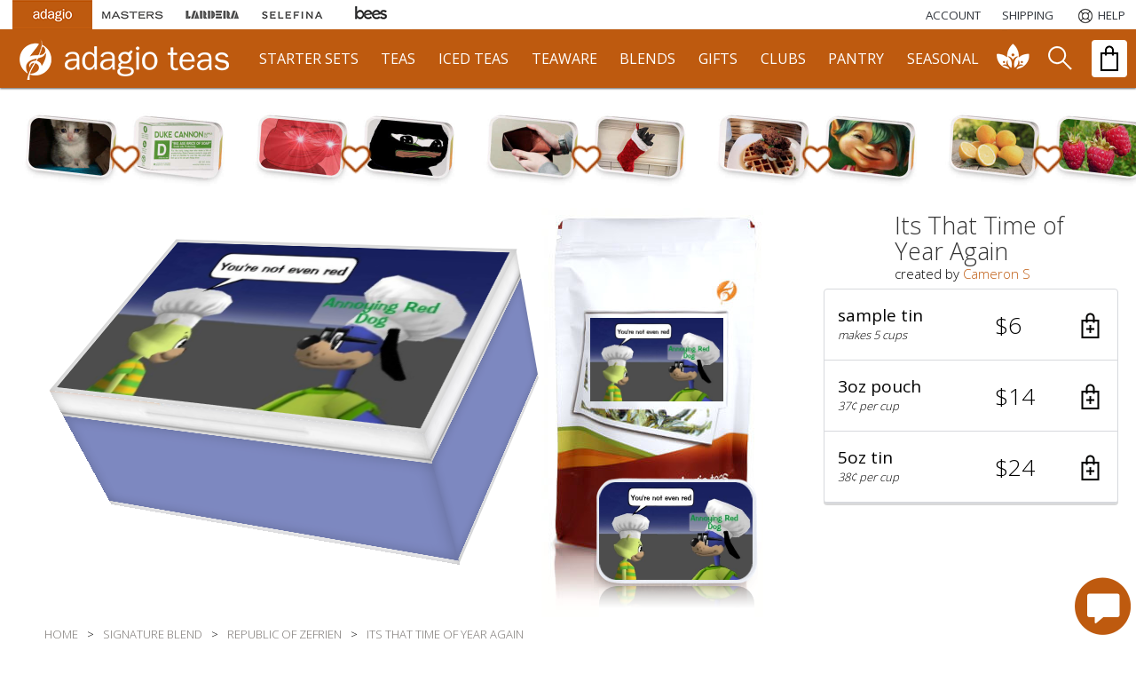

--- FILE ---
content_type: text/html; charset=UTF-8
request_url: https://www.adagio.com/signature_blend/blend.html?blend=156655
body_size: 14710
content:





<!DOCTYPE html>
<html lang="en">
<head>

	<title>Its That Time of Year Again Tea</title>

	
		<link rel="alternate" hreflang="en-US" href="https://www.adagio.com/" />
	<link rel="alternate" hreflang="en-GB" href="https://www.adagiotea.co.uk/" />
	<link rel="alternate" hreflang="en" href="https://www.adagiotea.eu/" />
	<link rel="alternate" href="https://www.adagio.com/" hreflang="x-default" />





	<meta charset="utf-8" />
	<meta name="viewport" content="width=device-width, initial-scale=1.0" />


	<LINK REL="stylesheet" TYPE="text/css" HREF="/style_2025.css?v=12" />


	<link href="https://fonts.googleapis.com/css?family=Open+Sans:300,400,600,700" rel="stylesheet" />


	
			<LINK REL="image_src" HREF="https://images.adagio.com/images2/custom_blends/156655.jpg" />
			<meta property="og:image" content="https://images.adagio.com/images2/custom_blends/156655.jpg" />
			<meta property="og:title" content="Its That Time of Year Again Tea" />
			<meta property="og:type" content="adagioteas:tea" />
			<meta property="og:url" content="https://www.adagio.com/signature_blend/blend.html?blend=156655" />
			<meta property="og:description" content="That time of the year has returned. Its the biggest, most anticipated season of all - Pumpkin Spice Season. I know many individuals would prefer to stop at Dunkin or Starbucks to get some kind of specially prepared latte concoction, among other things. But youre doing yourself a disservice by not trying this tea. Havent you heard that teas all the rage these days? Drinking this tea will surely establish this time of the year as something more spectacular than even Christmas, or if you dont celebrate that, Festivus. This tea is the only gift youll ever need." />
			<meta property="og:email" content="info@adagio.com" />
		
	
	<meta property="og:site_name" content="Adagio Teas"/>
	<meta property="fb:admins" content="642009721">
	<meta property="fb:app_id" content="7188534189">

	<meta name="ahrefs-site-verification" content="f05b64b8b3912a54a6258712e3a0e432dbad32065577e148731c46ad9d334960">
	<meta name="msvalidate.01" content="2BE8CF6687FC8B07AF3DC5B95720E5D8" />
	<meta name="google-site-verification" content="gYCLpt6KVH_NRZ0bkW3tlU2h2xlKOwuIRRp1qO0HSLQ" />

	<!-- TWITTER CARD -->
	<meta name="twitter:card" content="summary">
	<meta name="twitter:site" content="@AdagioTeas">
	<meta name="twitter:creator" content="@AdagioTeas">
	<meta name="twitter:url" content="https://www.adagio.com/signature_blend/blend.html?blend=156655">
	<meta name="twitter:title" content="Its That Time of Year Again Tea">
	
			<meta name="twitter:description" content="That time of the year has returned. Its the biggest, most anticipated season of all - Pumpkin Spice Season. I know many individuals would prefer to stop at Dunkin or Starbucks to get some kind of specially prepared latte concoction, among other things. But youre doing yourself a disservice by not trying this tea. Havent you heard that teas all the rage these days? Drinking this tea will surely establish this time of the year as something more spectacular than even Christmas, or if you dont celebrate that, Festivus. This tea is the only gift youll ever need.">
		
	<meta name="twitter:image" content="https://images.adagio.com/images2/custom_blends/156655.jpg">

	<meta name="ROBOTS" content="NOODP">


	<script src="https://ajax.googleapis.com/ajax/libs/jquery/3.5.1/jquery.min.js"></script>
	<script async src="/javascript_full.js?v=7"></script>


	<script src="/javascript_chat.js"></script>


	<meta name="keywords" content="loose tea, buy tea online, online tea store, online tea shop, gourmet tea, tea leaves, black tea, green tea, oolong tea, white tea, herbal tea, rooibos, red tea, blue tea, tea accessories, teabags.">
	<meta name="description" content="That time of the year has returned. Its the biggest, most anticipated season of all - Pumpkin Spice Season. I know many individuals would prefer to stop at Dunkin or Starbucks to get some kind of spec">
	

	

<!-- Google Tag Manager For Unified Cart (1) -->
<script>(function(w,d,s,l,i){w[l]=w[l]||[];w[l].push({'gtm.start':
new Date().getTime(),event:'gtm.js'});var f=d.getElementsByTagName(s)[0],
j=d.createElement(s),dl=l!='dataLayer'?'&l='+l:'';j.async=true;j.src=
'https://www.googletagmanager.com/gtm.js?id='+i+dl;f.parentNode.insertBefore(j,f);
})(window,document,'script','dataLayer','GTM-T77NC74');</script>
<!-- End Google Tag Manager For Unified Cart -->
<!-- Google Tag Manager -->
<script>(function(w,d,s,l,i){w[l]=w[l]||[];w[l].push({'gtm.start':
new Date().getTime(),event:'gtm.js'});var f=d.getElementsByTagName(s)[0],
j=d.createElement(s),dl=l!='dataLayer'?'&l='+l:'';j.async=true;j.src=
'https://www.googletagmanager.com/gtm.js?id='+i+dl;f.parentNode.insertBefore(j,f);
})(window,document,'script','dataLayer','GTM-MWP9WNC');</script>
<!-- End Google Tag Manager  -->

<script>
	function getCookie(name) {
		const value = `; ${document.cookie}`;
		const parts = value.split(`; ${name}=`);
		if (parts.length === 2) return parts.pop().split(';').shift();
	}
	window.dataLayer = window.dataLayer || [];
</script>




	<script>
	window.dataLayer.push({'event': 'productDetailView',
	'currency': 'USD',
	'email': 'e3b0c44298fc1c149afbf4c8996fb92427ae41e4649b934ca495991b7852b855',
	'userID': '',
	'pageType': 'product detail',
	'customerType': 'unknown',
	'lifeTimeValue': '0',
	'lifeTimeValueRange': '',
	'ltvSpice': '0',
	'ltvHoney': '0',
	'ltvCoffee': '0',
	'ecommerce': {
		'items': [{
			'item_name': '',
			'item_id': '020001-156655',
			'price': '',
			'item_category': '',  // Product category 
			'quantity': '1',
			'item_variant': '',
			'item_brand': 'adagio',
			'item_name_full': '',
			'item_id_full': ''
		}]
	}
	});

	window.dataLayer.push({'cloud_retail': {
        'eventType': 'detail-page-view',
        'visitorId': getCookie('_ga'),
		'productDetails': [{
          'product': {
            'id': '020001-156655'
          }
        }]
      }
    });
	</script>











	<link rel="apple-touch-icon" sizes="180x180" href="/apple-touch-icon.png">
	<link rel="icon" type="image/png" sizes="32x32" href="/favicon-32x32.png">
	<link rel="icon" type="image/png" sizes="16x16" href="/favicon-16x16.png">
	<link rel="manifest" href="/site.webmanifest">
	<link rel="mask-icon" href="/safari-pinned-tab.svg" color="#da7310">
	<meta name="msapplication-TileColor" content="#ffffff">
	<meta name="theme-color" content="#ffffff">

	<link rel="canonical" href="https://www.adagio.com/signature_blend/blend.html?blend=156655">














</head>

<body>

<a href="#mainContainer" class="skipToMain">Skip to main content</a>
<a href="#footer" class="skipToFooter">Skip to footer</a>

<script>
  window.fbAsyncInit = function() {
    FB.init({
      appId      : '7188534189',
      cookie     : true,
      xfbml      : true,
      version    : 'v12.0'
    });
      
    FB.AppEvents.logPageView();   
      
  };

  (function(d, s, id){
     var js, fjs = d.getElementsByTagName(s)[0];
     if (d.getElementById(id)) {return;}
     js = d.createElement(s); js.id = id;
     js.src = "https://connect.facebook.net/en_US/sdk.js";
     fjs.parentNode.insertBefore(js, fjs);
   }(document, 'script', 'facebook-jssdk'));
</script>


<div id="shoppingCartDiv" class="preview" role="dialog" aria-modal="true">
	<div class="empty"></div>
</div>

<div id="notesContent"></div>
<div id="pointsContent"></div>



<div id="topNav">


	<div class="otherSites">
		<div class="miniIconAdagio" aria-label="Adagio Teas"></div>
		<button class="miniIconMasters pointer" onclick="location='/outgoing.html?destination=masters';return false;" aria-label="Masters Teas">
			<div><div></div></div>
		</button>
		<button class="miniIconLardera pointer" onclick="location='/outgoing.html?destination=lardera';return false;" aria-label="Lardera Coffee">
			<div><div></div></div>	
		</button>
		<button class="miniIconSelefina pointer" onclick="location='/outgoing.html?destination=selefina';return false;" aria-label="Selefina Spices">
			<div><div></div></div>	
		</button>
		<button class="miniIconBees pointer" onclick="location='/outgoing.html?destination=bees';return false;" aria-label="Adagio Bees Honeys">
			<div><div></div></div>
		</button>
	</div>


	<button class="topNavPadding" onclick="location='/account/summary_reorder.html'">
		ACCOUNT
	</button>
	
		<button aria-label="Shipping" class="topNavPadding" onclick="location='/pages/shipping_domestic.html';">
			<span aria-hidden="true"></span>
			<span>SHIPPING</span>
		</button>




	<button aria-label="Help" class="topNavPadding helpIcon" onclick="location='/pages/help.html';">
		<span aria-hidden="true"></span>
		<span>HELP</span>
	</button>
	
	


</div>

<div id="mainNav">
<div>


	<button class="show_768 pulldownWhite" aria-label="show main navigation" onclick="showHideMainNav();"></button>
	
	<button id="logo" class="pointer" aria-label="adagio teas logo and link to homepage" onclick="location='https://www.adagio.com';"></button>
	


	<div class="dropdown hide_1280">
	  <button class="dropbtn dropbtnWide" onclick="location='/starter_set/index.html';">starter sets</button>
	  <div class="dropdown-content">
	  <div>
	  	<a href="/starter_set/tea_starter_set_paper_filters.html" style="background-image:url('/images6/header_starter_set_1.jpg');background: -webkit-image-set( url(/images6/header_starter_set_1.jpg) 1x, url(/images6/header_starter_set_1_retina.jpg) 2x);width:calc(25% - 20px);height:220px;background-size:contain;background-repeat:no-repeat;" aria-label="starter set - paper filters"></a>
		<a href="/starter_set/tea_starter_set_ingenuiTEA.html" style="background-image:url('/images6/header_starter_set_3.jpg');background: -webkit-image-set( url(/images6/header_starter_set_3.jpg) 1x, url(/images6/header_starter_set_3_retina.jpg) 2x);width:calc(25% - 20px);height:220px;background-size:contain;background-repeat:no-repeat;" aria-label="starter set - ingenuiTEA"></a>
		<a href="/starter_set/tea_starter_set_simpliciTEA.html" style="background-image:url('/images6/header_starter_set_2.jpg');background: -webkit-image-set( url(/images6/header_starter_set_2.jpg) 1x, url(/images6/header_starter_set_2_retina.jpg) 2x);width:calc(25% - 20px);height:220px;background-size:contain;background-repeat:no-repeat;" aria-label="starter set - simpliciTEA"></a>
		<a href="/starter_set/gourmet_iced_tea_set.html" style="background-image:url('/images6/header_starter_set_4.jpg');background: -webkit-image-set( url(/images6/header_starter_set_4.jpg) 1x, url(/images6/header_starter_set_4_retina.jpg) 2x);width:calc(25% - 20px);height:220px;background-size:contain;background-repeat:no-repeat;" aria-label="starter set - gourmet iced tea"></a>
	  </div>
	  </div>
	</div>


	<div class="dropdown">
	  <button class="dropbtn dropbtnWide" onclick="location='/list/best_sellers.html';">teas</button>
	  <div class="dropdown-content">
	  <div>
		<a href="/black/loose_leaf_black_teas.html" style="background-image:  url('/images5/products_index/assam_harmony.jpg');">Black Teas</a>
		<a href="/flavors/loose_leaf_flavored_teas.html" style="background-image:  url('/images5/products_index/strawberry.jpg');">Flavored Teas</a>
		<a href="/chai/loose_leaf_chai_teas.html" style="background-image:  url('/images5/products_index/masala_chai.jpg');">Chai Teas</a>
		<a href="/oolong/loose_leaf_oolong_teas.html" style="background-image:  url('/images5/products_index/ali_shan.jpg');">Oolong Teas</a>
		<a href="/white/loose_leaf_white_teas.html" style="background-image:  url('/images5/products_index/white_blueberry.jpg');">White Teas</a>
		<a href="/green/green_teas.html" style="background-image:  url('/images5/products_index/genmai_cha.jpg');">Green Teas</a>
		<a href="/teforia_ready/teforia_teas.html" style="background-image:  url('/images5/products_index/teforia.jpg');">Teforia-Ready</a>
		<a href="/portions/single_serve_teas.html" style="background-image:  url('/images6/header_portions.jpg');">Portions</a>
		
		<a href="/matcha/japanese_matcha.html" style="background-image:  url('/images5/products_index/matcha.jpg');">Matcha Teas</a>
		<a href="/herbal/loose_leaf_herbal_teas.html" style="background-image:  url('/images5/products_index/chamomile.jpg');">Herbal Teas</a>
		<a href="/rooibos/rooibos_honeybush_teas.html" style="background-image:  url('/images5/products_index/rooibos.jpg');">Rooibos Teas</a>
		<a href="/decaf/loose_leaf_decaffeinated_teas.html" style="background-image:  url('/images5/products_index/decaf_ceylon.jpg');">Decaf Teas</a>
		<a href="/pu_erh/pu_erh_aged_teas.html" style="background-image:  url('/images5/products_index/pu_erh_dante.jpg');">Pu-Erh Teas</a>
		<a href="/wellness/healthy_wellness_teas.html" style="background-image:  url('/images5/products_index/daydream.jpg');">Wellness Teas</a>
		<a href="/gifts/samplers.html" style="background-image:  url('/images5/products_index/premium_teas_of_china_gift_sampler.jpg');">Tea Samplers</a>
		<a href="/teabags/pyramid_teabags.html" style="background-image:  url('/images5/products_index/citrus_green_teabags.jpg');">Teabags</a>
	  </div>
	  </div>
	</div>
	
	<div class="dropdown">
	  <button class="dropbtn dropbtnWide" onclick="location='/iced/best_sellers.html';">iced teas</button>
	  <div class="dropdown-content">
	  <div>
		<a href="/iced/gourmet_iced_tea_set.html" style="background-image: url('/images5/products_index/gourmet_iced_tea_set.jpg');">starter set</a>
		<a href="/iced/cold_brew_black_teas.html" style="background-image: url('/images5/products_index/ceylon_sonata_fs2.jpg');">black iced teas</a>
		<a href="/iced/cold_brew_chai_teas.html" style="background-image: url('/images5/products_index/masala_chai_fs2.jpg');">chai iced teas</a>
		<a href="/iced/cold_brew_oolong_teas.html" style="background-image: url('/images5/products_index/jade_oolong_fs2.jpg');">oolong iced teas</a>
		<a href="/iced/cold_brew_white_teas.html" style="background-image: url('/images5/products_index/white_blueberry_fs2.jpg');">white iced teas</a>
		<a href="/iced/cold_brew_green_teas.html" style="background-image: url('/images5/products_index/apricot_green_fs2.jpg');">green iced teas</a>
		<a href="/iced/cold_brew_herbal_teas.html" style="background-image: url('/images5/products_index/purple_papayaberry_fs2.jpg');">herbal iced teas</a>
	  </div>
	  </div>
	</div>
	
	<div class="dropdown">
	  <button class="dropbtn dropbtnWide" onclick="location='/teaware/index.html';">teaware</button>
	  <div class="dropdown-content">
	  <div>
		<a href="/teaware/loose_leaf_tea_makers.html" style="background-image: url('/images5/products_index/ingenuiTEA_teapot.jpg');">tea makers</a>
		<a href="/teaware/iced_tea_makers.html" style="background-image: url('/images5/products_index/iced_tea_pitcher_sky.jpg');">iced tea makers</a>
		<a href="/teaware/electric_tea_kettles.html" style="background-image: url('/images5/products_index/velociTEA.jpg');">kettles</a>
		<a href="/teaware/ceramic_tea_infusers.html" style="background-image: url('/images5/products_index/porcelain_cup_and_infuser_orange.jpg');">ceramic infusers</a>
		<a href="/teaware/ceramic.html" style="background-image: url('/images5/products_index/personaliTEA_teapot_sky.jpg');">ceramic teapots</a>
		<a href="/teaware/travel_tea_infusers.html" style="background-image: url('/images5/products_index/activiTEA.jpg');">travel</a>
		<a href="/teaware/glassware.html" style="background-image: url('/images5/products_index/simpliciTEA_teapot.jpg');">glassware</a>
		<a href="/teaware/glazed_cast_iron_teapots.html" style="background-image: url('/images5/products_index/nest_teapot_42.jpg');">glazed iron</a>
		
		<a href="/teaware/cast_iron_teapots.html" style="background-image: url('/images5/products_index/meguro_teapot.jpg');">cast iron</a>
		<a href="/teaware/tea_accessories.html" style="background-image: url('/images5/products_index/adagio_tote_bag.jpg');">tea accessories</a>
		<a href="/teaware/display_pieces.html" style="background-image: url('/images5/products_index/glass_jar_12.jpg');">tea storage</a>
		<a href="/teaware/ceramic_cups.html" style="background-image: url('/images5/products_index/porcelain_cups_orange.jpg');">ceramic cups</a>
		<a href="/teaware/yixing.html" style="background-image: url('/images5/products_index/dalian_teapot.jpg');">yixing</a>
		<a href="/teaware/matcha_bowls.html" style="background-image: url('/images5/products_index/matcha_bowls_moss.jpg');">matcha bowls</a>
		<a href="/teaware/teforia.html" style="background-image: url('/images5/products_index/teforia.jpg');">teforia</a>
		<a href="/teaware/tee_shirts.html" style="background-image: url('/images5/products_index/tee_shirt_black_front.jpg');">tee shirts</a>
	  </div>
	  </div>
	</div>
	
	<div class="dropdown">
	  <button class="dropbtn dropbtnWide" onclick="location='/signature_blend/fandoms.html';">blends</button>
	  <div class="dropdown-content">
	  <div>
		<a href="/signature_blend/fandoms.html" style="background-image: url('https://images.adagio.com/images2/custom_blends_220/178473.jpg');">Fandom Blends</a>
		
		<a href="/signature_blend/chariTEAS.html" style="background-image: url('/images5/chariTEAS/1-nature.jpg');">ChariTEAS</a>




		<a href="/signature_blend/create_blend.html" style="background-image: url('/images6/header_create_blend.jpg');">Create a Blend</a>
		
	  </div>
	  </div>
	</div>
	
	<div class="dropdown">
	  <button class="dropbtn dropbtnWide" onclick="location='/gifts/index.html';">gifts</button>
	  <div class="dropdown-content">
	  <div>
		<a href="/gifts/samplers.html" style="background-image: url('/images5/products_index/autumn_teas_gift_sampler.jpg');">tea samplers</a>
		<a href="/gifts/zodiac_teas.html" style="background-image: url('/images5/products_index/year_of_the_dragon.jpg');">horoscope gifts</a>
		<a href="/gifts/flavor_trilogy.html" style="background-image: url('/images5/products_index/flavor_trilogy_blueberry.jpg');">flavor trilogy</a>
		<a href="/starter_set/loose_leaf_tea_starter_sets.html" style="background-image: url('/images5/products_index/tea_starter_set_ingenuiTEA.jpg');">tea starter sets</a>
		
		<a href="/gifts/gift_cards.html" style="background-image: url('/images5/products_index/gift_card_gift_of_good_taste.jpg');">gift cards</a>
		<a href="/gifts/loose_tea_gifts.html" style="background-image: url('/images5/products_index/matcha_set.jpg');">loose tea gifts</a>
		<a href="/gifts/bags.html" style="background-image: url('/images5/products_index/artisan_comfort.jpg');">teabag gifts</a>
		<a href="/gifts/tea_candles.html" style="background-image: url('/images5/products_index/tea_candles_masala_chai_glass.jpg');">tea candles</a>
		<a href="/portions/single_serve_teas.html" style="background-image: url('/images6/header_portions.jpg');">portions</a>
		<a href="/wedding/index.html" style="background-image: url('/images6/header_wedding_favors.jpg');">wedding favors</a>
		<a href="/gifts/custom_gift_box.html" style="background-image: url('/images6/header_custom_gift_box_fathers_day.jpg');">custom gift box</a>
		<a href="/gifts/tea_mystery_box.html" style="background-image: url('/images5/products_index/mystery_box.jpg');">mystery box</a>
	  </div>
	  </div>
	</div>
	
	<div class="dropdown">
	  <button class="dropbtn dropbtnWide" onclick="location='/gifts/subscriptions.html';">clubs</button>
	  <div class="dropdown-content">
	  <div>
		<a href="/account/summary_auto_delivery.html" style="background-image: url('/images6/header_scheduled.png');">scheduled delivery</a>
		<a href="/gifts/tea_of_the_month_club.html" style="background-image: url('/images5/products_index/tea_of_the_month.jpg');">tea of the month</a>
		<a href="/gifts/communiTEA.html" style="background-image: url('/images5/products_index/the_communiTEA.jpg');">the communiTEA</a>
		<a href="/gifts/tea_mystery_box.html" style="background-image: url('/images5/products_index/mystery_box.jpg');">mystery box</a>

	  </div>
	  </div>
	</div>
	
	<div class="dropdown">
	  <button class="dropbtn dropbtnWide" onclick="location='/spices/index.html';">pantry</button>
	  <div class="dropdown-content">
	  <div>
		<a href="/honey/honey_for_tea.html" style="background-image: url('/images5/products_index/honey_raw_black.jpg');">honey</a>
		<a href="/pantry/tea_cookies.html" style="background-image: url('/images5/products_index/cookies_berry.jpg');">tea cookies</a>
		<a href="/pantry/amber_sugar_crystals.html" style="background-image: url('/images5/products_index/amber_sugar_crystals.jpg');">tea sugar</a>
		<a href="/chocolates/matcha_hot_chocolate.html" style="background-image: url('/images5/products_index/matcha_hot_chocolate.jpg');">tea chocolate</a>
		<a href="/spices/index.html" style="background-image: url('/images5/products_index/lavender_spices.jpg');">inclusions</a>
		
	  </div>
	  </div>
	</div>
	
	<div class="dropdown dropbtnWide hide_1280">
	  <button class="dropbtn dropbtnWide" onclick="location='/seasonal/valentines_day_tea_gifts.html';">seasonal</button>
	  <a href="/seasonal/valentines_day_tea_gifts.html"><button class="dropdown-content seasonalValentines" aria-label="seasonal products"></button></a>
	</div>
	
	<div id="communiTEADiv">
	  <button class="dropbtn communiTEAIcon pointer" onclick="location='/communiTEA/index.html';" aria-label="communiTEA"></button>
	</div>

	<div id="searchDiv">
	  <button class="dropbtn searchZ pointer" onclick="openSearch();return false;" aria-label="search"></button>
	</div>

	<button id="cartDivDiv" onclick="openCart();refreshCart();return false;" aria-label="open shopping bag">
		<div aria-label="Your Bag - 0 items"></div>
	</button>

</div>
</div>

<div id="searchBoxDiv">

	<div>

		<div>
			<input type="text" name="search" id="search" aria-label="Search" autocomplete="off" placeholder="Type your Search..." onkeyup="if(this.value.length >= 2){displayunicode(event,this.value);}">
		</div>
	
		<div class="hide_768">
			<a href="/pages/advanced_search.html">advanced search</a>
		</div>
	
		<div>
			<button class="closeDark" onclick="closeSearch();" aria-label="close" style="position:inherit;"></button>
		</div>
	
	</div>
	
</div>

<div class="dropdown-content pulldown" id="searchResultsDiv" tabindex="0"></div>








	<div id="mainContainer" aria-label="main" role="main" tabindex="-1">
		<div id="stage">




<div itemscope itemtype="http://schema.org/Product">
	<meta itemprop="mpn" content="blend_156655" />
	<meta itemprop="productID" content="blend_156655">
	
	<div id="SB_others">
		
<div style="position:relative;top:0;left:0;width:100%;height:100px;" class="hide_768"></div>

<div style="position:absolute;top:100px;left:0;width:100%;height:120px;overflow:scroll;overflow-y:hidden;" class="hide_768">
	<div style="padding:5px 20px;">
	<table role="presentation">
		<tr>
			
						<td>
							<a href="/signature_blend/blend.html?blend=144114">
								<img src="//images.adagio.com/images2/custom_blends_220/144114.jpg" class="blendPreviewTop" alt="Overpriced College Textbooks sample blend">
							</a>
						</td>
						<td style="padding-right:20px;">
							<div class="blendRelationship"><div></div></div>
							<a href="/signature_blend/blend.html?blend=144113">
								<img src="//images.adagio.com/images2/custom_blends_220/144113.jpg" class="blendPreviewTop" alt="Manly Man Soap sample blend">
							</a>
						</td>
					
						<td>
							<a href="/signature_blend/blend.html?blend=133012">
								<img src="//images.adagio.com/images2/custom_blends_220/133012.jpg" class="blendPreviewTop" alt="ANGRY PUSTAJA sample blend">
							</a>
						</td>
						<td style="padding-right:20px;">
							<div class="blendRelationship"><div></div></div>
							<a href="/signature_blend/blend.html?blend=133011">
								<img src="//images.adagio.com/images2/custom_blends_220/133011.jpg" class="blendPreviewTop" alt="Batman is Here sample blend">
							</a>
						</td>
					
						<td>
							<a href="/signature_blend/blend.html?blend=131820">
								<img src="//images.adagio.com/images2/custom_blends_220/131820.jpg" class="blendPreviewTop" alt="I'm Poor As Dirt sample blend">
							</a>
						</td>
						<td style="padding-right:20px;">
							<div class="blendRelationship"><div></div></div>
							<a href="/signature_blend/blend.html?blend=131823">
								<img src="//images.adagio.com/images2/custom_blends_220/131823.jpg" class="blendPreviewTop" alt="Coal In My Stocking This Year sample blend">
							</a>
						</td>
					
						<td>
							<a href="/signature_blend/blend.html?blend=131822">
								<img src="//images.adagio.com/images2/custom_blends_220/131822.jpg" class="blendPreviewTop" alt="Milk Chocolate Pleb Water sample blend">
							</a>
						</td>
						<td style="padding-right:20px;">
							<div class="blendRelationship"><div></div></div>
							<a href="/signature_blend/blend.html?blend=131821">
								<img src="//images.adagio.com/images2/custom_blends_220/131821.jpg" class="blendPreviewTop" alt="Refreshingly Suite sample blend">
							</a>
						</td>
					
						<td>
							<a href="/signature_blend/blend.html?blend=131824">
								<img src="//images.adagio.com/images2/custom_blends_220/131824.jpg" class="blendPreviewTop" alt="Lemon Fanfiction sample blend">
							</a>
						</td>
						<td style="padding-right:20px;">
							<div class="blendRelationship"><div></div></div>
							<a href="/signature_blend/blend.html?blend=131827">
								<img src="//images.adagio.com/images2/custom_blends_220/131827.jpg" class="blendPreviewTop" alt="Raspberry Kingdom sample blend">
							</a>
						</td>
					
						<td>
							<a href="/signature_blend/blend.html?blend=132571">
								<img src="//images.adagio.com/images2/custom_blends_220/132571.jpg" class="blendPreviewTop" alt="I'm Still Here sample blend">
							</a>
						</td>
						<td style="padding-right:20px;">
							<div class="blendRelationship"><div></div></div>
							<a href="/signature_blend/blend.html?blend=132572">
								<img src="//images.adagio.com/images2/custom_blends_220/132572.jpg" class="blendPreviewTop" alt="Getting Up for the 8 a.m. sample blend">
							</a>
						</td>
					
						<td>
							<a href="/signature_blend/blend.html?blend=134197">
								<img src="//images.adagio.com/images2/custom_blends_220/134197.jpg" class="blendPreviewTop" alt="Rhythm Gaming sample blend">
							</a>
						</td>
						<td style="padding-right:20px;">
							<div class="blendRelationship"><div></div></div>
							<a href="/signature_blend/blend.html?blend=134199">
								<img src="//images.adagio.com/images2/custom_blends_220/134199.jpg" class="blendPreviewTop" alt="Tinder: The Game sample blend">
							</a>
						</td>
					
						<td>
							<a href="/signature_blend/blend.html?blend=144142">
								<img src="//images.adagio.com/images2/custom_blends_220/144142.jpg" class="blendPreviewTop" alt="No Food Left sample blend">
							</a>
						</td>
						<td style="padding-right:20px;">
							<div class="blendRelationship"><div></div></div>
							<a href="/signature_blend/blend.html?blend=144143">
								<img src="//images.adagio.com/images2/custom_blends_220/144143.jpg" class="blendPreviewTop" alt="Harsh But Honest Peer Reviewer sample blend">
							</a>
						</td>
					
						<td>
							<a href="/signature_blend/blend.html?blend=138651">
								<img src="//images.adagio.com/images2/custom_blends_220/138651.jpg" class="blendPreviewTop" alt="Back From the Dead sample blend">
							</a>
						</td>
						<td style="padding-right:20px;">
							<div class="blendRelationship"><div></div></div>
							<a href="/signature_blend/blend.html?blend=138652">
								<img src="//images.adagio.com/images2/custom_blends_220/138652.jpg" class="blendPreviewTop" alt="VanilLUL sample blend">
							</a>
						</td>
					
						<td>
							<a href="/signature_blend/blend.html?blend=144098">
								<img src="//images.adagio.com/images2/custom_blends_220/144098.jpg" class="blendPreviewTop" alt="No Air Conditioning sample blend">
							</a>
						</td>
						<td style="padding-right:20px;">
							<div class="blendRelationship"><div></div></div>
							<a href="/signature_blend/blend.html?blend=144099">
								<img src="//images.adagio.com/images2/custom_blends_220/144099.jpg" class="blendPreviewTop" alt="Laid Ease and Gentlemen sample blend">
							</a>
						</td>
					
						<td>
							<a href="/signature_blend/blend.html?blend=144100">
								<img src="//images.adagio.com/images2/custom_blends_220/144100.jpg" class="blendPreviewTop" alt="Stan LOONA sample blend">
							</a>
						</td>
						<td style="padding-right:20px;">
							<div class="blendRelationship"><div></div></div>
							<a href="/signature_blend/blend.html?blend=144101">
								<img src="//images.adagio.com/images2/custom_blends_220/144101.jpg" class="blendPreviewTop" alt="Isolating Yourself sample blend">
							</a>
						</td>
					
						<td>
							<a href="/signature_blend/blend.html?blend=144144">
								<img src="//images.adagio.com/images2/custom_blends_220/144144.jpg" class="blendPreviewTop" alt="Driving to Panama Somehow sample blend">
							</a>
						</td>
						<td style="padding-right:20px;">
							<div class="blendRelationship"><div></div></div>
							<a href="/signature_blend/blend.html?blend=144145">
								<img src="//images.adagio.com/images2/custom_blends_220/144145.jpg" class="blendPreviewTop" alt="Relaxing Book Time sample blend">
							</a>
						</td>
					
						<td>
							<a href="/signature_blend/blend.html?blend=147443">
								<img src="//images.adagio.com/images2/custom_blends_220/147443.jpg" class="blendPreviewTop" alt="Pepedeer sample blend">
							</a>
						</td>
						<td style="padding-right:20px;">
							<div class="blendRelationship"><div></div></div>
							<a href="/signature_blend/blend.html?blend=147468">
								<img src="//images.adagio.com/images2/custom_blends_220/147468.jpg" class="blendPreviewTop" alt="Meme Cuisine sample blend">
							</a>
						</td>
					
						<td>
							<a href="/signature_blend/blend.html?blend=147469">
								<img src="//images.adagio.com/images2/custom_blends_220/147469.jpg" class="blendPreviewTop" alt="SHOE sample blend">
							</a>
						</td>
						<td style="padding-right:20px;">
							<div class="blendRelationship"><div></div></div>
							<a href="/signature_blend/blend.html?blend=147470">
								<img src="//images.adagio.com/images2/custom_blends_220/147470.jpg" class="blendPreviewTop" alt="[NEW] Starbucks Juniper Latte sample blend">
							</a>
						</td>
					
						<td>
							<a href="/signature_blend/blend.html?blend=147752">
								<img src="//images.adagio.com/images2/custom_blends_220/147752.jpg" class="blendPreviewTop" alt="Finals Week sample blend">
							</a>
						</td>
						<td style="padding-right:20px;">
							<div class="blendRelationship"><div></div></div>
							<a href="/signature_blend/blend.html?blend=147754">
								<img src="//images.adagio.com/images2/custom_blends_220/147754.jpg" class="blendPreviewTop" alt="Philosphy Intellectual sample blend">
							</a>
						</td>
					
						<td>
							<a href="/signature_blend/blend.html?blend=149135">
								<img src="//images.adagio.com/images2/custom_blends_220/149135.jpg" class="blendPreviewTop" alt="Spending All Day By Yourself sample blend">
							</a>
						</td>
						<td style="padding-right:20px;">
							<div class="blendRelationship"><div></div></div>
							<a href="/signature_blend/blend.html?blend=156655">
								<img src="//images.adagio.com/images2/custom_blends_220/156655.jpg" class="blendPreviewTop" alt="Its That Time of Year Again sample blend">
							</a>
						</td>
					
						<td>
							<a href="/signature_blend/blend.html?blend=155765">
								<img src="//images.adagio.com/images2/custom_blends_220/155765.jpg" class="blendPreviewTop" alt="Living In A Single sample blend">
							</a>
						</td>
						<td style="padding-right:20px;">
							<div class="blendRelationship"><div></div></div>
							<a href="/signature_blend/blend.html?blend=155768">
								<img src="//images.adagio.com/images2/custom_blends_220/155768.jpg" class="blendPreviewTop" alt="Fifty Essays to Write sample blend">
							</a>
						</td>
					
			
		</tr>
	</table>
	</div>
</div>




	</div>

	<div id="SB_prices">
		
	<div class="cart">
	
		<div class="summary" aria-label="review">
			<div></div>

			<div>
				<div>
					<h1 itemprop="name" style="padding:0;width:auto;">Its That Time of Year Again</h1>
				</div>


				<div style="font-size: 15px;overflow: hidden;white-space: nowrap;text-overflow: ellipsis;">
					created by <a href="/signature_blend/list.html?userId=632960CS">Cameron S</a>
				</div>
				
			</div>
			
			
		</div>
		
		
		
		<div itemprop="brand" itemtype="https://schema.org/Brand" itemscope>
			<meta itemprop="name" content="Adagio Teas" />
		</div>
		<meta itemprop="sku" content="156655">
		<div id="pricesDiv" class="pricesList" itemprop="offers" itemscope itemtype="http://schema.org/Offer">
			
			<div class="itemBlockParent">





	<div class="itemBlock autoDeliverable0" tabindex="0" role="button" aria-label="Add sample to bag" onclick="addToCart('020001-156655-sample','5afe9e823c2dca5e128bfcb24fc0b835');event.stopPropagation();return false;" onkeypress="if (event.keyCode == 13) {addToCart('020001-156655-sample','5afe9e823c2dca5e128bfcb24fc0b835');event.stopPropagation();return false;}">
		<div class="active">
			<div class="sizeBlock">
				<div class="size">
					sample tin
				</div>
				<div class="rollover">
					makes 5 cups
				</div>
			</div>
			<div class="price">
				$6
			</div>
			<div class="addToCart"></div>
		</div>
	</div>
	


				<!-- POUCH -->

				

	<link itemprop="availability" href="http://schema.org/InStock">
	<meta itemprop="itemCondition" content="https://schema.org/NewCondition" />
	<meta itemprop="name" content="Its That Time of Year Again">
	<meta itemprop="url" content="https://www.adagio.com/signature_blend/blend.html?blend=156655">
	<meta itemprop="priceValidUntil" content="2027-1-17" />
	
	<div itemprop="shippingDetails" itemscope itemtype="http://schema.org/OfferShippingDetails">
		<div itemprop="shippingRate" itemscope itemtype="http://schema.org/MonetaryAmount">
			<meta itemprop="currency" content="USD" />
			<meta itemprop="value" content="3.75" />
		</div>
		<div itemprop="shippingDestination" itemscope itemtype="http://schema.org/Country">
			<meta itemprop="name" content="US" />
		</div>
		<meta itemprop="shippingLabel" content="Standard Ground" />
		<div itemprop="deliveryTime" itemscope itemtype="http://schema.org/ShippingDeliveryTime">
			<div itemprop="handlingTime" itemscope itemtype="http://schema.org/QuantitativeValue">
				<meta itemprop="value" content="1" />
				<meta itemprop="unitCode" content="dly" />
			</div>
			<div itemprop="transitTime" itemscope itemtype="http://schema.org/QuantitativeValue">
				<meta itemprop="minValue" content="1" />
				<meta itemprop="maxValue" content="5" />
				<meta itemprop="unitCode" content="dly" />
			</div>
		</div>
	</div>

	<div class="itemBlock autoDeliverable0" tabindex="0" role="button" aria-label="Add pouch to bag" onclick="addToCart('020001-156655','d6064d2f6b4e0abf30a870fdf61ffe29');event.stopPropagation();return false;" onkeypress="if (event.keyCode == 13) {addToCart('020001-156655','d6064d2f6b4e0abf30a870fdf61ffe29');event.stopPropagation();return false;}">
		<div class="active">
			<div class="sizeBlock">
				<div class="size">
					3oz pouch
				</div>
				<div class="rollover">
					37&cent; per cup
				</div>
			</div>
			<div class="price">
				<meta itemprop="priceCurrency" content="USD" />

				$14
				
				<meta itemprop="price" content="14.00" />
			</div>
			<div class="addToCart"></div>
		</div>
	</div>
	




	
			
			







	<!-- TIN -->
	<div class="itemBlock autoDeliverable0" tabindex="0" role="button" aria-label="Add tin to bag" onclick="addToCart('020001-156655-6oz-metal','3c8c482bed1e0ae74713fd507408c5c2');event.stopPropagation();return false;" onkeypress="if (event.keyCode == 13) {addToCart('020001-156655-6oz-metal','3c8c482bed1e0ae74713fd507408c5c2');event.stopPropagation();return false;}">
		<div class="active">
			<div class="sizeBlock">
				<div class="size">
					5oz tin
				</div>
				<div class="rollover">
					38&cent; per cup
					
				</div>
			</div>
			<div class="price">
				$24
			</div>
			<div class="addToCart"></div>
		</div>
	</div>


</div>



			
		</div>






	</div>
	



	</div>
	
	<div id="SB_label">
		
<!-- AJAX UPLOADER -->





<script>document.domain = "adagio.com";</script>

<script src="/jquery.form.js"></script>
<script>


$(document).ready(function() {
	$.getScript("//code.jquery.com/ui/1.11.4/jquery-ui.js");
	$.getScript("/traqball.js");
});

</script>





	<meta itemprop="image" content="https://images.adagio.com/images2/custom_blends/156655.jpg">

	<div class="show_768">
	<div style="position:absolute;top:125px;left:0;width:100%;z-index:-1;">
		<IMG id="flatLabel" style="width:100%;" SRC="//images.adagio.com/images2/custom_blends/156655.jpg" alt="label">
	</div>
	</div>
	
	
	<div class="blendMedium">
	<div>
		
		<DIV STYLE="padding-top:5px;">
			<IMG id="pouchLabel" WIDTH="150" HEIGHT="94" SRC="//images.adagio.com/images2/custom_blends/156655.jpg" alt="label">
		</DIV>
	
	</div>
	</div>



	<div class="blendSample">

		<div>
		<div id="sbSampleLabel">
	
			
			<IMG id="sampleLabel" WIDTH="175" HEIGHT="112" SRC="//images.adagio.com/images2/custom_blends/156655.jpg" alt="label">
			
			<div style="position:relative;z-index: 2;">
				<div style="position:absolute;width:175px;height:50px;z-index:2;background: linear-gradient(to bottom, rgba(255,255,255,0) 0%,rgba(255,255,255,1) 50%,rgba(255,255,255,1) 100%);"></div>
				<div style="position:absolute;width:175px;height:50px;border-radius: 20px;transform: scaleY(-1);opacity:.33;background: url('//images.adagio.com/images2/custom_blends/156655.jpg');background-size: cover;background-position: 0 -58px;"></div>
			</div>
	
			
		</div>
		<div id="sbSampleTin">
			<div style="width:185px;height:136px;background:url('/images6/packaging_with_sample_edge.png') 0 0 no-repeat;"></div>
		</div>
		</div>
	</div>



	<div class="blendTin">
		<div id="largeTin">
		<section id="stage3D">
			<article id="box">
				<section id="front">
					
			<div style="padding:5px;">
				<img id="tinLabel" src="//images.adagio.com/images2/custom_blends/156655.jpg" alt="label" width="340" height="216"/>
			</div>
		
				</section>
				<section id="top">
					<div style="margin-top:30px;width:350px;height:109px;background:url('//images.adagio.com/images2/custom_blends_band_576/13428.jpg') top left no-repeat;"></div>
				</section>
				<section id="bottom">
					<div style="margin-top:30px;width:350px;height:109px;background:url('//images.adagio.com/images2/custom_blends_band_576/13428.jpg') top left no-repeat;"></div>
				</section>
				<section id="back">
					
				</section>
				<section id="left">
					<div style="margin-top:30px;width:226px;height:109px;background:url('//images.adagio.com/images2/custom_blends_band_576/13428.jpg') top right no-repeat;"></div>
				</section>
				<section id="right">
					<div style="margin-top:30px;width:226px;height:109px;background:url('//images.adagio.com/images2/custom_blends_band_576/13428.jpg') top right no-repeat;"></div>
				</section>
			</article>
		</section>
		</div>
	</div>
				
				

	













	</div>
	
	<div id="SB_description">
		<div style="clear:both;"></div>
<div class="marginLeft marginRight">
	<div class="breadcrumb hide_768" itemscope itemtype="http://schema.org/BreadcrumbList" role="navigation" aria-label="breadcrumb">
		<ul>
			<li itemprop="itemListElement" itemscope itemtype="http://schema.org/ListItem"><a itemprop="item" href="https://www.adagio.com/index.html"><span itemprop="name">HOME</span></a><meta itemprop="position" content="1" /></li>
			<li>&gt;</li>
			<li itemprop="itemListElement" itemscope itemtype="http://schema.org/ListItem"><a itemprop="item" href="https://www.adagio.com/signature_blend/fandoms.html"><span itemprop="name">SIGNATURE BLEND</span></a><meta itemprop="position" content="2" /></li>
			<li>&gt;</li>
			<li itemprop="itemListElement" itemscope itemtype="http://schema.org/ListItem"><a itemprop="item" href="https://www.adagio.com/signature_blend/group.html?group=13428"><span itemprop="name">REPUBLIC OF ZEFRIEN</span></a><meta itemprop="position" content="3" /></li>
			<li>&gt;</li>
			<li itemprop="itemListElement" itemscope itemtype="http://schema.org/ListItem"><a itemprop="item" href="https://www.adagio.com/signature_blend/blend.html?blend=156655"><span itemprop="name">ITS THAT TIME OF YEAR AGAIN</span></a><meta itemprop="position" content="4" /></li>
		</ul>
	</div>
	
	<div class="description">
	
		<div itemprop="description">
			That time of the year has returned. Its the biggest, most anticipated season of all - Pumpkin Spice Season. I know many individuals would prefer to stop at Dunkin or Starbucks to get some kind of specially prepared latte concoction, among other things. But youre doing yourself a disservice by not trying this tea. Havent you heard that teas all the rage these days? Drinking this tea will surely establish this time of the year as something more spectacular than even Christmas, or if you dont celebrate that, Festivus. This tea is the only gift youll ever need.
		</div><br><br>

		<div class="steepingInfo">Moderate caffeine | Steep at 212&deg; for 4 mins</div>
		
		<div style="font-size:14px;">Signature blends are not eligible for returns.</div>

	</div>
</div>
<div style="clear:both;"></div>

<div class="marginLeft marginRight">
	<div class="break"></div>
</div>




	</div>


	<div id="SB_reviews">
		
	&nbsp;












	</div>
	
	<div class="columnLeft">
		
	<div class="marginLeft categoryLeft hide_1024">
		<div class="categoryHeader">Other Republic Of Zefrien Blends...</div>
		
					<div style="display:flex;align-items:center;justify-content:space-between;padding-right:5px;">
						<a href="/signature_blend/blend.html?blend=144114">Overpriced College Textbooks</a>
						<img style="width:46px;height:46px;mix-blend-mode:multiply;" src="//images.adagio.com/images2/custom_blends_220/144114.jpg" alt="Overpriced College Textbooks sample blend">
					</div>
				
					<div style="display:flex;align-items:center;justify-content:space-between;padding-right:5px;">
						<a href="/signature_blend/blend.html?blend=133012">ANGRY PUSTAJA</a>
						<img style="width:46px;height:46px;mix-blend-mode:multiply;" src="//images.adagio.com/images2/custom_blends_220/133012.jpg" alt="ANGRY PUSTAJA sample blend">
					</div>
				
					<div style="display:flex;align-items:center;justify-content:space-between;padding-right:5px;">
						<a href="/signature_blend/blend.html?blend=131820">I'm Poor As Dirt</a>
						<img style="width:46px;height:46px;mix-blend-mode:multiply;" src="//images.adagio.com/images2/custom_blends_220/131820.jpg" alt="I'm Poor As Dirt sample blend">
					</div>
				
					<div style="display:flex;align-items:center;justify-content:space-between;padding-right:5px;">
						<a href="/signature_blend/blend.html?blend=131822">Milk Chocolate Pleb Water</a>
						<img style="width:46px;height:46px;mix-blend-mode:multiply;" src="//images.adagio.com/images2/custom_blends_220/131822.jpg" alt="Milk Chocolate Pleb Water sample blend">
					</div>
				
					<div style="display:flex;align-items:center;justify-content:space-between;padding-right:5px;">
						<a href="/signature_blend/blend.html?blend=131824">Lemon Fanfiction</a>
						<img style="width:46px;height:46px;mix-blend-mode:multiply;" src="//images.adagio.com/images2/custom_blends_220/131824.jpg" alt="Lemon Fanfiction sample blend">
					</div>
				
					<div style="display:flex;align-items:center;justify-content:space-between;padding-right:5px;">
						<a href="/signature_blend/blend.html?blend=131827">Raspberry Kingdom</a>
						<img style="width:46px;height:46px;mix-blend-mode:multiply;" src="//images.adagio.com/images2/custom_blends_220/131827.jpg" alt="Raspberry Kingdom sample blend">
					</div>
				
					<div style="display:flex;align-items:center;justify-content:space-between;padding-right:5px;">
						<a href="/signature_blend/blend.html?blend=132571">I'm Still Here</a>
						<img style="width:46px;height:46px;mix-blend-mode:multiply;" src="//images.adagio.com/images2/custom_blends_220/132571.jpg" alt="I'm Still Here sample blend">
					</div>
				
					<div style="display:flex;align-items:center;justify-content:space-between;padding-right:5px;">
						<a href="/signature_blend/blend.html?blend=132572">Getting Up for the 8 a.m.</a>
						<img style="width:46px;height:46px;mix-blend-mode:multiply;" src="//images.adagio.com/images2/custom_blends_220/132572.jpg" alt="Getting Up for the 8 a.m. sample blend">
					</div>
				
					<div style="display:flex;align-items:center;justify-content:space-between;padding-right:5px;">
						<a href="/signature_blend/blend.html?blend=134197">Rhythm Gaming</a>
						<img style="width:46px;height:46px;mix-blend-mode:multiply;" src="//images.adagio.com/images2/custom_blends_220/134197.jpg" alt="Rhythm Gaming sample blend">
					</div>
				
					<div style="display:flex;align-items:center;justify-content:space-between;padding-right:5px;">
						<a href="/signature_blend/blend.html?blend=134199">Tinder: The Game</a>
						<img style="width:46px;height:46px;mix-blend-mode:multiply;" src="//images.adagio.com/images2/custom_blends_220/134199.jpg" alt="Tinder: The Game sample blend">
					</div>
				
					<div style="display:flex;align-items:center;justify-content:space-between;padding-right:5px;">
						<a href="/signature_blend/blend.html?blend=144142">No Food Left</a>
						<img style="width:46px;height:46px;mix-blend-mode:multiply;" src="//images.adagio.com/images2/custom_blends_220/144142.jpg" alt="No Food Left sample blend">
					</div>
				
					<div style="display:flex;align-items:center;justify-content:space-between;padding-right:5px;">
						<a href="/signature_blend/blend.html?blend=138651">Back From the Dead</a>
						<img style="width:46px;height:46px;mix-blend-mode:multiply;" src="//images.adagio.com/images2/custom_blends_220/138651.jpg" alt="Back From the Dead sample blend">
					</div>
				
					<div style="display:flex;align-items:center;justify-content:space-between;padding-right:5px;">
						<a href="/signature_blend/blend.html?blend=138652">VanilLUL</a>
						<img style="width:46px;height:46px;mix-blend-mode:multiply;" src="//images.adagio.com/images2/custom_blends_220/138652.jpg" alt="VanilLUL sample blend">
					</div>
				
					<div style="display:flex;align-items:center;justify-content:space-between;padding-right:5px;">
						<a href="/signature_blend/blend.html?blend=144098">No Air Conditioning</a>
						<img style="width:46px;height:46px;mix-blend-mode:multiply;" src="//images.adagio.com/images2/custom_blends_220/144098.jpg" alt="No Air Conditioning sample blend">
					</div>
				
					<div style="display:flex;align-items:center;justify-content:space-between;padding-right:5px;">
						<a href="/signature_blend/blend.html?blend=144100">Stan LOONA</a>
						<img style="width:46px;height:46px;mix-blend-mode:multiply;" src="//images.adagio.com/images2/custom_blends_220/144100.jpg" alt="Stan LOONA sample blend">
					</div>
				
					<div style="display:flex;align-items:center;justify-content:space-between;padding-right:5px;">
						<a href="/signature_blend/blend.html?blend=144101">Isolating Yourself</a>
						<img style="width:46px;height:46px;mix-blend-mode:multiply;" src="//images.adagio.com/images2/custom_blends_220/144101.jpg" alt="Isolating Yourself sample blend">
					</div>
				
					<div style="display:flex;align-items:center;justify-content:space-between;padding-right:5px;">
						<a href="/signature_blend/blend.html?blend=144113">Manly Man Soap</a>
						<img style="width:46px;height:46px;mix-blend-mode:multiply;" src="//images.adagio.com/images2/custom_blends_220/144113.jpg" alt="Manly Man Soap sample blend">
					</div>
				
					<div style="display:flex;align-items:center;justify-content:space-between;padding-right:5px;">
						<a href="/signature_blend/blend.html?blend=144143">Harsh But Honest Peer Reviewer</a>
						<img style="width:46px;height:46px;mix-blend-mode:multiply;" src="//images.adagio.com/images2/custom_blends_220/144143.jpg" alt="Harsh But Honest Peer Reviewer sample blend">
					</div>
				
					<div style="display:flex;align-items:center;justify-content:space-between;padding-right:5px;">
						<a href="/signature_blend/blend.html?blend=144144">Driving to Panama Somehow</a>
						<img style="width:46px;height:46px;mix-blend-mode:multiply;" src="//images.adagio.com/images2/custom_blends_220/144144.jpg" alt="Driving to Panama Somehow sample blend">
					</div>
				
					<div style="display:flex;align-items:center;justify-content:space-between;padding-right:5px;">
						<a href="/signature_blend/blend.html?blend=144145">Relaxing Book Time</a>
						<img style="width:46px;height:46px;mix-blend-mode:multiply;" src="//images.adagio.com/images2/custom_blends_220/144145.jpg" alt="Relaxing Book Time sample blend">
					</div>
				
	</div>
	


		
	</div>
		

	<div class="columnRight">




		




		<div id="SB_charity">
			

 		


		</div>
		
		<div id="SB_ingredients">
			
	<!-- ************************* INGREDIENTS ************************* -->
	
	<div class="marginLeft marginRight">
		
		<h2>ingredients</h2>
		
		<h3><span class="contentTitleItalics">blended with</span> <span id="blendedWithPassive">rooibos tea, black tea, assam melody tea, ceylon sonata tea, cinnamon, ginger, natural vanilla flavor, cloves, natural pumpkin spice flavor, marigold flowers & cardamom</span></h3><br>
		
		<img style="width:30%;max-width:220px;max-height:220px;" src="/images5/products_index/irish_breakfast.jpg" srcset="/images5/products_index/irish_breakfast.jpg 1x, /images5/products_index_retina/irish_breakfast.jpg 2x" alt="tea puddle">
		<img style="width:30%;max-width:220px;max-height:220px;" src="/images5/products_index/rooibos_vanilla.jpg" srcset="/images5/products_index/rooibos_vanilla.jpg 1x, /images5/products_index_retina/rooibos_vanilla.jpg 2x" alt="tea puddle">
		<img style="width:30%;max-width:220px;max-height:220px;" src="/images5/products_index/pumpkin_spice.jpg" srcset="/images5/products_index/pumpkin_spice.jpg 1x, /images5/products_index_retina/pumpkin_spice.jpg 2x" alt="tea puddle">


		<h3><span class="contentTitleItalics">teas:</span> <A HREF="/black/irish_breakfast_tea.html">irish breakfast</A>, <A HREF="/rooibos/rooibos_vanilla.html">rooibos vanilla</A> & <A HREF="/flavors/pumpkin_spice_tea.html">pumpkin spice</A></h3>
		
		
		
		
		
		
		
		
		<h3><span class="contentTitleItalics">accented with</span> <A HREF="/spices/cardamom.html">cardamom</A>, <A HREF="/spices/cinnamon.html">cinnamon chips</A> & <A HREF="/spices/cloves.html">cloves</A></h3>




		<div class="break"></div>
		
	</div>
		



		</div>


		<div id="SB_video">
			
 		


		</div>
		

		<div id="SB_ship">
			
	<div class="marginLeft marginRight">
	

		<a href="/signature_blend/blend.html?blend=149135"><img class="photoBlend" src="//images.adagio.com/images2/custom_blends_220/149135.jpg" alt="blend image"></a>
		
		<h2 class="titlepadding">this blend is in a 'ship</h2>

		<span style="font-weight:400;">Its That Time of Year Again</span> has hooked up with <span style="font-weight:400;">Spending All Day By Yourself</span>.<br>
		Let their love steep in your cupboard and get <span style="font-weight:bold;">10% off when you purchase both 3oz pouches</span>.
		
			<div class="cartSingle">
	<div class="pricesList">
				
		<div class="itemBlock" onclick="addToCart('020001-149135','88405aeabbd09ced30808c83330e2568');return false;">
			<div class="sizeBlock">
				<div class="size">
					Spending All Day By Yourself
				</div>
				<div class="rollover">
					3oz pouch
				</div>
			</div>
			<div class="price">
				$12.60
			</div>
			<div class="addToCart"></div>
		</div>
		
	</div>
	</div>



		
		<div style="clear:both;"></div>
		
		
		<!-- NEW CROSS-USER SHIP -->
	

	<div class="break"></div>
	</div>
		
	


		</div>
		

		<div id="SB_fandom">
			
	<!-- ************************* FANDOM GROUP ************************* -->
	
	<div class="marginLeft marginRight">
	
		<h2 class="titlepadding">this tea is part of the Republic of Zefrien fandom</h2>
		
		<div style="width:100%;">
			<a href="/signature_blend/group.html?group=13428"><img style="width:100%;" src="//images.adagio.com/images2/custom_blends_band_2/13428.jpg" alt="fandom band"></a>
		</div>
		
		<div style="padding-top:10px;">
			Love Its That Time of Year Again?  This is just one of 29 teas in this fandom. <a href="/signature_blend/group.html?group=13428">Check out the whole series.</a>
		</div>
		
		<div style="clear:both;"></div>
		<div class="break"></div>
		 
	</div>	
		

 		


		</div>
		
		<div id="SB_gift_box">
				<!-- ************************* FANDOM GROUP ************************* -->
	
	<div class="marginLeft marginRight">
	
		<h2 class="titlepadding">create the perfect fandom gift box</h2>
		
		<div class="fandomGiftBoxText">
			
			Now's your chance to create your very own custom fandom sampler set! 
			Select six samples of your favorite blends from any collection and we will create a box set unique to you.<br><br>
			

		</div>
		
		<div class="fandomGiftBoxImage">
			
<div style="position: relative;width:500px;height:300px;background:url('/images6/sampler_base.jpg');background-size:cover;background: -webkit-image-set( url('/images6/sampler_base.jpg') 1x, url('/images6/sampler_base_retina.jpg') 2x);">

	<img style="position: absolute;
    top: 143px;
    left: 27px;
    z-index: 2;
    width: 158px;
    height: 102px;
    transform: skew(-15deg,4deg);border-radius: 20px;" src="https://images.adagio.com/images2/custom_blends/156655.jpg" alt="tin design">
	
	
	<div style="position: absolute;
    z-index: 3;
    top: 92px;
    left: 209px;
    width: 196px;
    height: 130px;
    transform: perspective(400px) rotateY(-5deg) rotateX(-2deg) skew(1.5deg,3deg);">
	
		<img style="position: absolute;
		top: 0;
		left: 0;
		z-index: 3;
		width: 65px;
		height: 40px;" src="https://images.adagio.com/images2/custom_blends_142/0.jpg" alt="tin design">
		
		<img style="position: absolute;
		top: 0;
		left: 68px;
		z-index: 3;
		width: 65px;
		height: 40px;" src="https://images.adagio.com/images2/custom_blends_142/0.jpg" alt="tin design">
		
		<img style="position: absolute;
		top: 0;
		left: 136px;
		z-index: 3;
		width: 65px;
		height: 40px;" src="https://images.adagio.com/images2/custom_blends_142/0.jpg" alt="tin design">
		
		
		<img style="position: absolute;
		top: 45px;
		left: 0;
		z-index: 3;
		width: 65px;
		height: 40px;" src="https://images.adagio.com/images2/custom_blends_142/0.jpg" alt="tin design">
		
		<img style="position: absolute;
		top: 45px;
		left: 68px;
		z-index: 3;
		width: 65px;
		height: 40px;" src="https://images.adagio.com/images2/custom_blends_142/0.jpg" alt="tin design">
		
		<img style="position: absolute;
		top: 45px;
		left: 136px;
		z-index: 3;
		width: 65px;
		height: 40px;" src="https://images.adagio.com/images2/custom_blends_142/0.jpg" alt="tin design">
		
		<img style="position: absolute;
		top: 90px;
		left: 0;
		z-index: 3;
		width: 201px;
		height: 38px;" src="/images6/perfect_fandom_box_label.png" alt="tin design">
		
	</div>
	
	
	<div style="position:absolute;z-index:10;width:500px;height:300px;background:url('/images6/sampler_tin.png');background-size:cover;background: -webkit-image-set( url('/images6/sampler_tin.png') 1x, url('/images6/sampler_tin_retina.png') 2x);"></div>
		
</div>

		</div>
		
		<div style="clear:both;"></div>
		<div class="break"></div>
		 
	</div>	

 		


		</div>

		
 






	</div>
	
</div>








			<div style="clear:both;"></div>
	
		</div>
	</div>




<div id="footer" aria-label="footer" role="contentinfo">

	<div class="footerCat">
	  <div>CATEGORIES</div>
	  <div>
		<a href="/loose_leaf_tea.html">Tea</a>
		<a href="/teaware/glassware.html">Teaware</a>
		<a href="/signature_blend/fandoms.html">Blends</a>
		<a href="/gifts/samplers.html">Gifts</a>
		<a href="/gifts/gift_certificate.html">Gift Certificates</a>
		<a href="/spices/index.html">Pantry</a>
	 </div>
	</div>
	
	<div class="footerCat">
	  <div>SHOP</div>
	  <div>
		<a href="/pages/shipping_domestic.html">Shipping</a>
		<a href="/list/best_sellers.html">Best Sellers</a>
		<a href="/list/best_reviewed_tea.html">Best Reviewed</a>
		<a href="/list/new_arrivals.html">New Arrivals</a>
		<a href="/pages/advanced_search.html">Advanced Search</a>
		<a href="/pages/helping_you_decide.html">Helping you Decide</a>
		<a href="/teavana-alternatives/index.html">Teavana Alternatives</a>
		<a href="/davids-tea-alternatives/index.html">Davids Tea Alternatives</a>
	 </div>
	</div>
	
	<div class="footerCat">
	  <div>LEARN</div>
	  <div>
		<a href="/pages/our_story.html">Our Story</a>
		<a href="/info/types_of_tea.html">Tea Info</a>
		<a href="/pages/carbon_offset.html">Carbon Offset</a>
		<a href="/roots_campaign/index.html">Roots Campaign</a>
		<a href="/blog/index.html">Tea Blog</a>
		<a href="/faq/account_and_profile.html">FAQs</a>
	 </div>
	</div>
	
	<div class="footerCat">
	  <div>ADAGIO TEAS</div>
	  <div>
		<a href="#" onclick="joinMailingListOpen();return false;" role="button">Join Our Mailing List</a>
		<a href="/pages/jobs.html">Careers</a>
		<a href="/stores/index.html">Stores</a>
		<a href="https://adagio.presskithero.com" target="_new">Media / Press</a>
		<a href="/affiliates/index.html">Affiliate Program</a>
		<a href="https://ambassador.upfluence.co/adagioteas" target="_new">Brand Ambassadors</a>
		<a href="https://www.adagioxl.com/new_business/index.html">Teas Wholesale</a>
		<a href="/pages/help.html">Help / Contact</a>
		<a href="/pages/accessibility.html">Accessibility</a>
		<a href="/pages/privacy_opt_out.html">Privacy Choices</a>
	 </div>
	</div>
	

	<div class="ul hide_1280">
		<div><div style="color:#7E792A;font-size:15px;font-weight:600;padding-bottom:10px;">TEA BLOG</div></div>
		<div tabindex="0" style="width: 236px;height: 130px;border-radius: 8px;background:url('https://images.adagio.com/images2/blog/269-1.jpg');background-size: 100%;" class="pointer" role="button" aria-label="blog" onclick="location='/blog/269/cozy_tea_simmer_pos_recipes_for_winter';"></div>
		<div style="float:left;padding:3px;font-size:14px;" class="li"><a href="/blog/269/cozy_tea_simmer_pos_recipes_for_winter">Cozy Tea Simmer Pot ...</a></div>
		<div style="float:right;padding:3px;font-size:14px;">Jan 14th</div>
	</div>
	<div style="clear:both;"></div>




</div>


<div tabindex="0" id="carbonOffset" class="carbonOffset carbonOffsetWinterWEBP pointer hide_480"  onclick="location='/pages/carbon_offset.html';return false;" role="button">
    <div tabindex="0">
		<div tabindex="0" aria-label="1528 tons of carbon offset since 2019">1528</div>
		<div tabindex="0">tons</div>
	</div>
</div>





<div id="satellites">
	<div>
		<div>
			<div tabindex="0" role="button" aria-label="teamuse link" class="footer_teamuse pointer hide_768" onclick="window.open('https://www.teamuse.com','','');" onkeypress="window.open('https://www.teamuse.com','','');"></div>
			<div tabindex="0" role="button" aria-label="teamap link" class="footer_teamap pointer hide_768" onclick="window.open('https://www.teamap.com','','');" onkeypress="window.open('https://www.teamap.com','','');"></div>
			<div tabindex="0" role="button" aria-label="teacritic link" class="footer_teacritic pointer hide_768" onclick="window.open('https://www.teacritic.com','','');" onkeypress="window.open('https://www.teacritic.com','','');"></div>
			<div tabindex="0" role="button" aria-label="teachat link" class="footer_teachat pointer hide_768" onclick="window.open('https://www.teachat.com','','');" onkeypress="window.open('https://www.teachat.com','','');"></div>
			<div tabindex="0" role="button" aria-label="teachef link" class="footer_teachef pointer hide_768" onclick="window.open('https://www.teachef.com','','');" onkeypress="window.open('https://www.teachef.com','','');"></div>
		</div>
		
		<div tabindex="0" class="breakSmall hide_768" style="opacity:0.2;"></div>
		
		<div id="footer_social" class="footer_social_co">
			<div class="copyright">@adagio teas - copyright 2026</div>
			<div class="footer_icons">
				<div tabindex="0" role="button" aria-label="facebook link" class="icon_social_co icon_facebook_co" onclick="window.open('https://www.facebook.com/adagioteas','','');" onkeypress="window.open('https://www.facebook.com/adagioteas','','');"></div>
				<div tabindex="0" role="button" aria-label="twitter link" class="icon_social_co icon_twitter_co" onclick="window.open('https://www.twitter.com/adagioteas','','');" onkeypress="window.open('https://www.twitter.com/adagioteas','','');"></div>
				<div tabindex="0" role="button" aria-label="steepster link" class="icon_social_co icon_steepster_co" onclick="window.open('https://steepster.com/teas/adagio-teas','','');" onkeypress="window.open('https://steepster.com/teas/adagio-teas','','');"></div>
				<div tabindex="0" role="button" aria-label="instagram link" class="icon_social_co icon_instagram_co" onclick="window.open('https://www.instagram.com/adagioteas','','');" onkeypress="window.open('https://www.instagram.com/adagioteas','','');"></div>
				<div tabindex="0" role="button" aria-label="youtube link" class="icon_social_co icon_youtube_co" onclick="window.open('https://www.youtube.com/adagioteas','','');" onkeypress="window.open('https://www.youtube.com/adagioteas','','');"></div>
				<div tabindex="0" role="button" aria-label="pinterest link" class="icon_social_co icon_pinterest_co" onclick="window.open('https://www.pinterest.com/adagioteas','','');" onkeypress="window.open('https://www.pinterest.com/adagioteas','','');"></div>
				<!--div tabindex="0" role="button" aria-label="tiktop link" class="icon_social_co icon_tiktok_co" onclick="window.open('https://www.tiktok.com/@adagio_teas','','');" onkeypress="window.open('https://www.tiktok.com/@adagio_teas','','');"></div-->
				<div tabindex="0" role="button" aria-label="mdl link" class="icon_social_co icon_mdr_co" onclick="MDR();return false;" onkeypress="MDR();return false;"></div>
			</div>
			<div class="privacy"><a href="/pages/privacy_policy.html">Privacy Policy</a></div>
		</div>
		
		
	</div>
</div>
	






<div id="debugger" style="display:none;width:40px;height:30px;position:fixed;top:10px;right:10px;background-color:red;"></div>
<div id="productImageTransition" style="display:none;z-index:11000;position:absolute;"></div>
<div id="statusMessage" role="alert"></div>




<button id="chatWindow" onclick="askQuestionOpenGPT();return false;" aria-label="open chat window"></button>

<div id="chatWindowDialog">
	
	<div>
		<div>Adagio ChatBot</div>
		<button class="closeDarkButton" onclick="askQuestionCloseGPT();" aria-label="close chat window"></button>
	</div>
	
	<div id="chat_answer">
		<div class="chatAdagio">
			Steeped in helpfulness - I'm your Adagio chat assistant. I'll do my best, but even I can over-steep an answer now and then!<br><br>
			
			Our <a style="font-weight:600;" href="/faq/account_and_profile.html">FAQs</a> have the perfectly balanced ones.
		</div>
	</div>
	
	<div id="chatQuestionDiv">
		<div></div>
		<div></div>
		<textarea name="chat_question" id="chat_question" aria-label="Chat Question" placeholder="Please type your question" data-gramm_editor="false" onkeyUp="if ((event.keyCode === 13) && (document.getElementById('chat_question').value.length)) {askQuestionGPT2025(document.getElementById('chat_question').value)};return false;"></textarea>
		<div id="chatSubmit" class="pointer chatSubmit" tabindex="0" role="button" onclick="if (document.getElementById('chat_question').value.length){askQuestionGPT2025(document.getElementById('chat_question').value)};return false;">&gt;</div>
	</div>
	
</div>








<script>

$(document).ready(function() {
	let instantCoupon = true;
	let currentMousePos = { x: -1, y: -1 };

	$(document).mousemove(function(event) {
		currentMousePos.x = event.pageX;
		currentMousePos.y = event.pageY;
	});

	$(window).on("load", function() {
		$(document).on("mouseout", function(e) {
		const related = e.relatedTarget || e.toElement;
		if (!related || related.nodeName === "HTML") {
			if (currentMousePos.x <= 450 && currentMousePos.y <= 75 && instantCoupon) {
			const $couponDiv = $('#instantCouponModal');
			if ($couponDiv.length) {
				document.querySelector("[data-modal-instant-coupon]").showModal();
				if (document.getElementById('instantCouponEmail')) {
					document.getElementById('instantCouponEmail').focus();
				}
				instantCoupon = false;
			}
			}
		}
		});
	});
});

function instantCouponEmail (email) {
	
	$.ajax({
		type: "POST",
		url: "/ajax/instant_coupon.html",
		data: "email=" + email,
		success: function(msg){
			
			var result = msg.split("***SPLIT***");
			if (result[0] == 1) {
				document.getElementById('instantCouponModalContent').innerHTML = result[2];
			} else {
				statusMessage(result[1], 0, 1);
			}
			instantCouponCookie();
			
		}
	});
	
}

</script>

	<dialog data-modal-instant-coupon class="hide_768" id="instantCouponModal" role="alert" aria-modal="true">
	
		<div class="closeModal" onclick="instantCouponCookie();document.querySelector('[data-modal-instant-coupon]').close();return false;"><a href="#" aria-label="close">.</a></div>
		
		<div id="instantCouponModalContent">
		
			<div>
				<div style="font-size:144px;"><sup style="font-size:72px;">$</sup>5</div>
				<div style="font-size:72px;">OFF</div>
			</div>
			
			<div>
				
				<div style="font-size:60px;font-weight:400;">Savings</div>
				<div style="font-size:72px;font-weight:600;">Coupon!</div>
				
				<div style="display:flex;align-items:center;gap:10px;padding-top:30px;">
					<div>
						<input type="text" name="instantCouponEmail" id="instantCouponEmail" aria-label="Email" style="width:160px;margin:0;" placeholder="enter your email here" onkeyup="testInstantCouponKey(event,this.value);">
					</div>
					<div>
						<a href="#" class="buttonSmall orange" onclick="instantCouponEmail($('[name=instantCouponEmail]').val());return false;">claim now &gt;&gt;</a>
					</div>
				</div>
			
				<div style="font-size:12px;color:#333;">
					Applies to any product, but not shipping
				</div>
			
			</div>
		</div>
			
	</dialog>




	<div id="genericPopupDiv">
	<div>
		
		<div id="genericPopupContent">
				
		</div>
		
	</div>
	</div>





	<div id="joinMailingListDiv" role="alert" aria-modal="true">
	<div>
	
		<div class="close"><a href="#" onclick="joinMailingListClose();stopVideo();return false;" onkeydown="if (event.key === 'Enter' || event.key === ' ') { stopVideo(); return false; }">.</a></div>
		<div style="clear:both;"></div>
		
		<div id="joinMailingListContent">
		
			<div style="font-size:36px;color:#de9736;padding-top:5px;">
				<span class="hide_768" role="heading">Join Our</span> Mailing List
			</div>
		
			<div style="font-size:18px;color:#666;text-align:center;padding:0 15px;">
				Keep up-to-date on things happening at Adagio Teas
			</div>
				
			<div style="padding-top:10px;">
				<input type="text" name="joinMailingListFirst" id="joinMailingListFirst" aria-label="First Name" style="width:190px;" placeholder="First Name"><br>
				<input type="text" name="joinMailingListLast" id="joinMailingListLast" aria-label="Last Name" style="width:190px;" placeholder="Last Name"><br>
				<input type="text" name="joinMailingListEmail" id="joinMailingListEmail" aria-label="Email" style="width:190px;" placeholder="Email"><br>
			</div>
			<div style="clear:both;"></div>
			
			<div style="padding:20px 0;">
				<a href="#" class="button" onclick="joinMailingListEmail($('[name=joinMailingListFirst]').val(),$('[name=joinMailingListLast]').val(),$('[name=joinMailingListEmail]').val());return false;">subscribe &gt;&gt;</a>
			</div>
			
		</div>
		
	</div>
	</div>
	




<!-- BEGIN MerchantWidget Code -->

<script id='merchantWidgetScript' src="https://www.gstatic.com/shopping/merchant/merchantwidget.js" defer></script>

<script type="text/javascript">
  merchantWidgetScript.addEventListener('load', function () {
    merchantwidget.start({
     position: 'LEFT_BOTTOM',
	 sideMargin: 16,
	 bottomMargin: 4,
	 mobileSideMargin: 8,
	 mobileBottomMargin: 1,
	 region: 'US'
   });
  });
</script>

<!-- END MerchantWidget Code -->




<!-- Start Bing  Tag -->
<!--
<script>(function(w,d,t,r,u){var f,n,i;w[u]=w[u]||[],f=function(){var o={ti:"5214664"};o.q=w[u],w[u]=new UET(o),w[u].push("pageLoad")},n=d.createElement(t),n.src=r,n.async=1,n.onload=n.onreadystatechange=function(){var s=this.readyState;s&&s!=="loaded"&&s!=="complete"||(f(),n.onload=n.onreadystatechange=null)},i=d.getElementsByTagName(t)[0],i.parentNode.insertBefore(n,i)})(window,document,"script","//bat.bing.com/bat.js","uetq");</script><noscript><img src="//bat.bing.com/action/0?ti=5214664&Ver=2" height="0" width="0" alt="" style="display:none; visibility: hidden;" /></noscript> -->
<!-- End Bing Tag -->











<div id="friendlyShoppers"></div>
<div id="overlayMatte" role="button" tabindex="0" onclick="stopVideo();return false;" onkeydown="if (event.key === 'Enter' || event.key === ' ') { stopVideo(); return false; }">&nbsp;</div>
<div id="overlayDiv">
	<button id="overlayClose" class="close" aria-label="close window" onclick="stopVideo();"></button>
	<iframe id="frame" title="iframe" tabindex="-1"></iframe>
</div>


<script src="//rum-static.pingdom.net/pa-624b3ca50d7ce50011000a9a.js" async></script>




</body>
</html>



